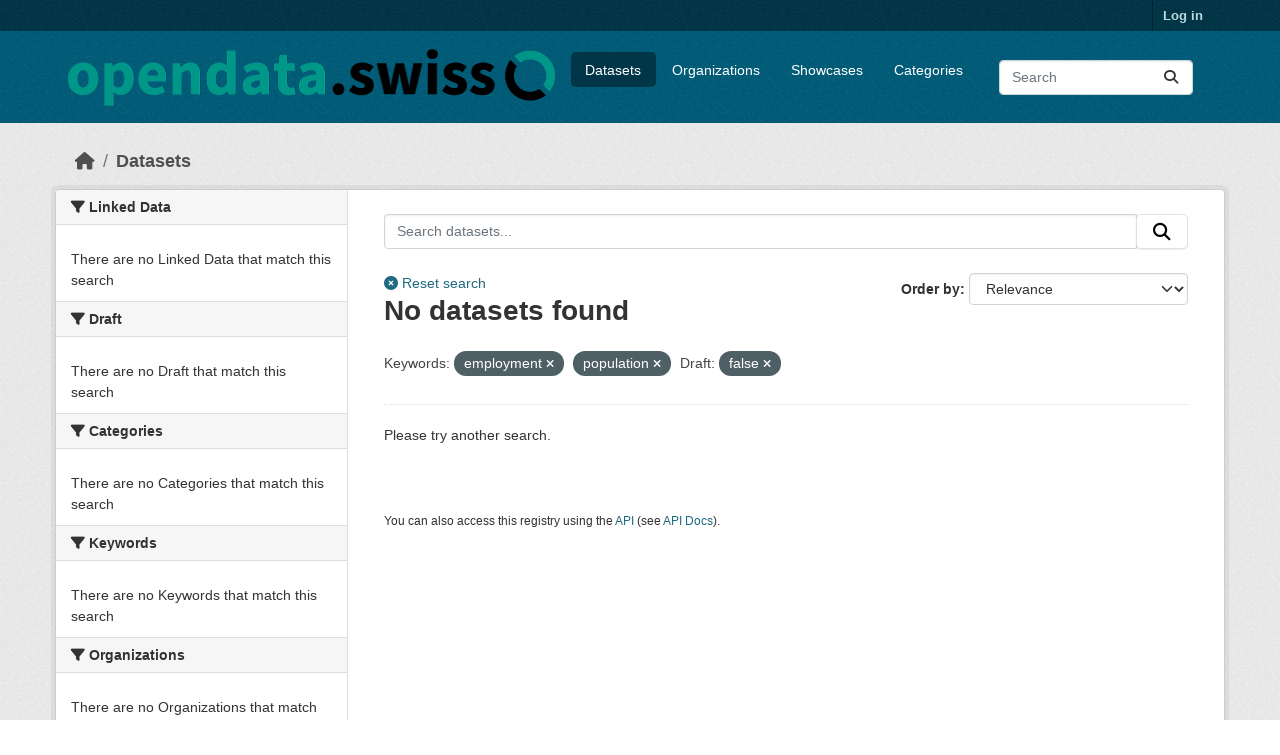

--- FILE ---
content_type: text/html; charset=utf-8
request_url: https://ckan.ogdch-abnahme.clients.liip.ch/en/dataset?keywords_en=employment&private=false&tags%3Dtable=&keywords_en=population
body_size: 15125
content:
<!DOCTYPE html>
<!--[if IE 9]> <html lang="en" class="ie9"> <![endif]-->
<!--[if gt IE 8]><!--> <html lang="en"  > <!--<![endif]-->
  <head>
    
  <meta charset="utf-8" />
      <meta name="csrf_field_name" content="_csrf_token" />
      <meta name="_csrf_token" content="IjM3ODNlM2I5YmIxZjk2Yjc1YzFjYjRlY2M0YTAyOWVhM2ExYTRkZWYi.aV4GNg.zAu_MWp6kX63y41yRFEwwJoB3no" />

      <meta name="generator" content="ckan 2.11.4" />
      <meta name="viewport" content="width=device-width, initial-scale=1.0">
  <meta name="robots" content="noindex" />

    <title>Dataset - opendata.swiss (staging environment)</title>

    
    
    <link rel="shortcut icon" href="/images/favicon-128.png" />
    
    
        <link rel="alternate" type="text/n3" href="https://ckan.liip-abnahme-new.dev.datopian.com/en/catalog.n3"/>
        <link rel="alternate" type="text/turtle" href="https://ckan.liip-abnahme-new.dev.datopian.com/en/catalog.ttl"/>
        <link rel="alternate" type="application/rdf+xml" href="https://ckan.liip-abnahme-new.dev.datopian.com/en/catalog.xml"/>
        <link rel="alternate" type="application/ld+json" href="https://ckan.liip-abnahme-new.dev.datopian.com/en/catalog.jsonld"/>
    

  
    
  
  
      
      
      
    
  

  

    

  


    
    <link href="/webassets/base/51d427fe_main.css" rel="stylesheet"/>
<link href="/webassets/ckanext-activity/8dd77216_activity.css" rel="stylesheet"/>
<link href="/webassets/ckanext-scheming/728ec589_scheming_css.css" rel="stylesheet"/>
<link href="/webassets/ckanext-harvest/c95a0af2_harvest_css.css" rel="stylesheet"/>
<link href="/webassets/switzerland/switzerland.css?f834523a" rel="stylesheet"/>
    
    

  </head>

  
  <body data-site-root="https://ckan.liip-abnahme-new.dev.datopian.com/" data-locale-root="https://ckan.liip-abnahme-new.dev.datopian.com/en/" >

    
    <div class="visually-hidden-focusable"><a href="#content">Skip to main content</a></div>
  

  
    

 
<div class="account-masthead">
  <div class="container">
     
    <nav class="account not-authed" aria-label="Account">
      <ul class="list-unstyled">
        
        <li><a href="/en/user/login">Log in</a></li>
         
      </ul>
    </nav>
     
  </div>
</div>

<header class="masthead">
  <div class="container">
      
    <nav class="navbar navbar-expand-lg navbar-light">
      <hgroup class="header-image navbar-left">

      
      
      <a class="logo" href="/en/">
        <img src="/uploads/admin/2024-01-31-121959.624862logohorizontal.png" alt="opendata.swiss (staging environment)"
          title="opendata.swiss (staging environment)" />
      </a>
      
      

       </hgroup>
      <button class="navbar-toggler" type="button" data-bs-toggle="collapse" data-bs-target="#main-navigation-toggle"
        aria-controls="main-navigation-toggle" aria-expanded="false" aria-label="Toggle navigation">
        <span class="fa fa-bars text-white"></span>
      </button>

      <div class="main-navbar collapse navbar-collapse" id="main-navigation-toggle">
        <ul class="navbar-nav ms-auto mb-2 mb-lg-0">
          
<nav class="section navigation">
<ul class="nav nav-pills">
  
     
     
     
     <li class="active">
         <a href="/en/dataset/">Datasets</a>
     </li>
     <li class="">
         <a href="/en/organization/">Organizations</a>
     </li>
     <li class="">
       <a href="/en/showcase">Showcases</a>
     </li>
     <li class="">
         <a href="/en/group/">Categories</a>
     </li>
  
</ul>
</nav>

      
          <form class="d-flex site-search" action="/en/dataset/" method="get">
              <label class="d-none" for="field-sitewide-search">Search Datasets...</label>
              <input id="field-sitewide-search" class="form-control me-2"  type="text" name="q" placeholder="Search" aria-label="Search datasets..."/>
              <button class="btn" type="submit" aria-label="Submit"><i class="fa fa-search"></i></button>
          </form>
      
      </div>
    </nav>
  </div>
</header>

  
    <div class="main">
      <div id="content" class="container">
        
          
  
  
    
  
  
            <div class="flash-messages">
              
                
              
            </div>
          


          
            <div class="toolbar" role="navigation" aria-label="Breadcrumb">
              
                
                  <ol class="breadcrumb">
                    
<li class="home"><a href="/en/" aria-label="Home"><i class="fa fa-home"></i><span> Home</span></a></li>
                    
  <li class="active"><a href="/en/dataset/">Datasets</a></li>

                  </ol>
                
              
            </div>
          

          <div class="row wrapper">
            
            
            

            
              <aside class="secondary col-md-3">
                
                
  <div class="filters">
    <div>
      
        

  
  
    
      
      
        <section class="module module-narrow module-shallow">
          
            <h2 class="module-heading">
              <i class="fa fa-filter"></i>
              
              Linked Data
            </h2>
          
          
            
            
              <p class="module-content empty">There are no Linked Data that match this search</p>
            
            
          
        </section>
      
    
  

      
        

  
  
    
      
      
        <section class="module module-narrow module-shallow">
          
            <h2 class="module-heading">
              <i class="fa fa-filter"></i>
              
              Draft
            </h2>
          
          
            
            
              <p class="module-content empty">There are no Draft that match this search</p>
            
            
          
        </section>
      
    
  

      
        

  
  
    
      
      
        <section class="module module-narrow module-shallow">
          
            <h2 class="module-heading">
              <i class="fa fa-filter"></i>
              
              Categories
            </h2>
          
          
            
            
              <p class="module-content empty">There are no Categories that match this search</p>
            
            
          
        </section>
      
    
  

      
        

  
  
    
      
      
        <section class="module module-narrow module-shallow">
          
            <h2 class="module-heading">
              <i class="fa fa-filter"></i>
              
              Keywords
            </h2>
          
          
            
            
              <p class="module-content empty">There are no Keywords that match this search</p>
            
            
          
        </section>
      
    
  

      
        

  
  
    
      
      
        <section class="module module-narrow module-shallow">
          
            <h2 class="module-heading">
              <i class="fa fa-filter"></i>
              
              Organizations
            </h2>
          
          
            
            
              <p class="module-content empty">There are no Organizations that match this search</p>
            
            
          
        </section>
      
    
  

      
        

  
  
    
      
      
        <section class="module module-narrow module-shallow">
          
            <h2 class="module-heading">
              <i class="fa fa-filter"></i>
              
              Political levels
            </h2>
          
          
            
            
              <p class="module-content empty">There are no Political levels that match this search</p>
            
            
          
        </section>
      
    
  

      
        

  
  
    
      
      
        <section class="module module-narrow module-shallow">
          
            <h2 class="module-heading">
              <i class="fa fa-filter"></i>
              
              Terms of use
            </h2>
          
          
            
            
              <p class="module-content empty">There are no Terms of use that match this search</p>
            
            
          
        </section>
      
    
  

      
        

  
  
    
      
      
        <section class="module module-narrow module-shallow">
          
            <h2 class="module-heading">
              <i class="fa fa-filter"></i>
              
              Formats
            </h2>
          
          
            
            
              <p class="module-content empty">There are no Formats that match this search</p>
            
            
          
        </section>
      
    
  

      
    </div>
    <a class="close no-text hide-filters"><i class="fa fa-times-circle"></i><span class="text">close</span></a>
  </div>

              </aside>
            

            
              <div class="primary col-md-9 col-xs-12" role="main">
                
                
  <section class="module">
    <div class="module-content">
      
        
      
      
  
  
  









<form id="dataset-search-form" class="search-form" method="get" data-module="select-switch">

  
  <div class="input-group search-input-group">
    <input aria-label="Search datasets..." id="ogdch_search" type="search" class="form-control input-lg" name="q" value="" autocomplete="off" placeholder="Search datasets...">
    
    <span class="input-group-btn">
          <button class="btn btn-default btn-lg" type="submit" value="search">
            <i class="fa fa-search"></i>
          </button>
        </span>
    
  </div>
  <div class="reset-search" style="display: inline-block;">
    
      <a href="/en/dataset/"><i class="fa fa-times-circle" aria-hidden="true"></i> Reset search</a>
    
  </div>


  
    <span>






<input type="hidden" name="keywords_en" value="employment" />





<input type="hidden" name="keywords_en" value="population" />





<input type="hidden" name="private" value="false" />



</span>
  

  
    
      <div class="form-group control-order-by">
        <label for="field-order-by">Order by</label>
        <select id="field-order-by" name="sort" class="form-control form-select">
          
            
              <option value="score desc, metadata_modified desc" selected="selected">Relevance</option>
            
          
            
              <option value="max(res_latest_issued, res_latest_modified) desc">Data Last Modified</option>
            
          
            
              <option value="max(issued, modified) desc">Metadata Last Modified</option>
            
          
            
              <option value="title_string asc">Name Ascending</option>
            
          
            
              <option value="title_string desc">Name Descending</option>
            
          
            
          
        </select>
        
        <button class="btn btn-default js-hide" type="submit">Go</button>
        
      </div>
    
  

  
    <h1>
    
      

  
  
  
  

No datasets found
    
    </h1>
  

  
  
    <p class="filter-list">
      
        
        <span class="facet">Keywords:</span>
        
          <span class="filtered pill">employment
                      <a href="/en/dataset/?keywords_en=population&amp;private=false&amp;tags%3Dtable=" class="remove" title="Remove"><i class="fa fa-times"></i></a>
                    </span>
        
          <span class="filtered pill">population
                      <a href="/en/dataset/?keywords_en=employment&amp;private=false&amp;tags%3Dtable=" class="remove" title="Remove"><i class="fa fa-times"></i></a>
                    </span>
        
      
        
        <span class="facet">Draft:</span>
        
          <span class="filtered pill">false
                      <a href="/en/dataset/?keywords_en=employment&amp;keywords_en=population&amp;tags%3Dtable=" class="remove" title="Remove"><i class="fa fa-times"></i></a>
                    </span>
        
      
    </p>
    <a class="show-filters btn btn-default">Filter Results</a>
  


</form>


  <p class="extra">Please try another search.</p>




      
        

  

      
    </div>

    
      
    
  </section>

  
    <section class="module">
      <div class="module-content">
        
          <small>
            
            
            You can also access this registry using the <a href="/en/api/3">API</a> (see <a href="https://docs.ckan.org/en/2.11/api/">API Docs</a>).
          </small>
        
      </div>
    </section>
  

              </div>
            
          </div>
        
      </div>
    </div>
  
    <footer class="site-footer">
  <div class="container">
    
    <div class="row">
      <div class="col-md-8 footer-links">
        
          <ul class="list-unstyled">
            

          </ul>
          <ul class="list-unstyled">
            
              
              <li><a href="https://docs.ckan.org/en/2.11/api/">CKAN API</a></li>
              <li><a href="https://www.ckan.org/">CKAN Association</a></li>
              <li><a href="https://www.opendefinition.org/od/"><img src="/base/images/od_80x15_blue.png" alt="Open Data"></a></li>
            
          </ul>
        
      </div>
      <div class="col-md-4 attribution">
        
          <p><strong>Powered by</strong> <a class="hide-text ckan-footer-logo" href="http://ckan.org">CKAN</a></p>
        
        
          


<div class="btn-group dropup">
   <button type="button" class="btn btn-default dropdown-toggle" data-bs-toggle="dropdown" aria-haspopup="true" aria-expanded="false">
     English <span class="caret"></span>
   </button>
   <ul class="dropdown-menu" role="menu">
    
      <li >
        <a href="/en/dataset?keywords_en=employment&amp;private=false&amp;tags%3Dtable=&amp;keywords_en=population">
          English
        </a>
      </li>
    
      <li >
        <a href="/de/dataset?keywords_en=employment&amp;private=false&amp;tags%3Dtable=&amp;keywords_en=population">
          Deutsch
        </a>
      </li>
    
      <li >
        <a href="/fr/dataset?keywords_en=employment&amp;private=false&amp;tags%3Dtable=&amp;keywords_en=population">
          Français
        </a>
      </li>
    
      <li >
        <a href="/it/dataset?keywords_en=employment&amp;private=false&amp;tags%3Dtable=&amp;keywords_en=population">
          Italiano
        </a>
      </li>
    
  </ul>
</div>
        
      </div>
    </div>
    
  </div>
</footer>
  
  
  
  
  
  
    
  


  

    
    <link href="/webassets/vendor/f3b8236b_select2.css" rel="stylesheet"/>
<link href="/webassets/vendor/53df638c_fontawesome.css" rel="stylesheet"/>
    <script src="/webassets/vendor/240e5086_jquery.js" type="text/javascript"></script>
<script src="/webassets/vendor/773d6354_vendor.js" type="text/javascript"></script>
<script src="/webassets/vendor/6d1ad7e6_bootstrap.js" type="text/javascript"></script>
<script src="/webassets/vendor/529a0eb7_htmx.js" type="text/javascript"></script>
<script src="/webassets/base/a65ea3a0_main.js" type="text/javascript"></script>
<script src="/webassets/base/b1def42f_ckan.js" type="text/javascript"></script>
<script src="/webassets/switzerland/switzerland.js?a063fbea" type="text/javascript"></script>
<script src="/webassets/activity/0fdb5ee0_activity.js" type="text/javascript"></script>
  </body>
</html>